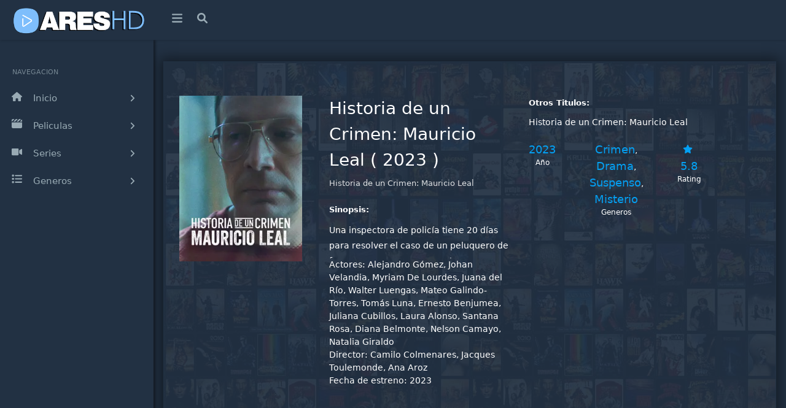

--- FILE ---
content_type: text/html; charset=utf-8
request_url: https://areshd.com/pelicula/historia-de-un-crimen-mauricio-leal
body_size: 6834
content:
<!DOCTYPE html><html lang="es"><head><meta charSet="utf-8"/><meta name="viewport" content="width=device-width"/><script type="application/ld+json">{"@context":"https://schema.org","@type":"Movie","actor":[{"@type":"Person","name":"Alejandro Gómez"},{"@type":"Person","name":"Johan Velandia"},{"@type":"Person","name":"Myriam De Lourdes"},{"@type":"Person","name":"Juana del Río"},{"@type":"Person","name":"Walter Luengas"},{"@type":"Person","name":"Mateo Galindo-Torres"},{"@type":"Person","name":"Tomás Luna"},{"@type":"Person","name":"Ernesto Benjumea"},{"@type":"Person","name":"Juliana Cubillos"},{"@type":"Person","name":"Laura Alonso"},{"@type":"Person","name":"Santana Rosa"},{"@type":"Person","name":"Diana Belmonte"},{"@type":"Person","name":"Nelson Camayo"},{"@type":"Person","name":"Natalia Giraldo"}],"description":"Una inspectora de policía tiene 20 días para resolver el caso de un peluquero de famosos que aparece muerto a puñaladas al lado de su madre.","director":[{"@type":"Person","name":"Camilo Colmenares"},{"@type":"Person","name":"Jacques Toulemonde"},{"@type":"Person","name":"Ana Aroz"}],"name":"Historia de un Crimen: Mauricio Leal","aggregateRating":{"@type":"AggregateRating","bestRating":"10","worstRating":"1","ratingCount":34,"ratingValue":5.8}}</script><title>Ver Historia de un Crimen: Mauricio Leal 2023 Online HD - ARESHD</title><meta name="robots" content="index,follow"/><meta name="description" content="Una inspectora de policía tiene 20 días para resolver el caso de un peluquero de famosos que aparece muerto a puñaladas al lado de su madre."/><meta property="og:title" content="Ver Historia de un Crimen: Mauricio Leal 2023 Online HD - ARESHD"/><meta property="og:description" content="Una inspectora de policía tiene 20 días para resolver el caso de un peluquero de famosos que aparece muerto a puñaladas al lado de su madre."/><meta property="og:url" content="https://areshd.com/pelicula/historia-de-un-crimen-mauricio-leal"/><meta property="og:image" content="https://image.tmdb.org/t/p/original/cmtLBoXoBemSQ1kSrut4AA8xwkh.jpg"/><meta property="og:image:alt" content="Historia de un Crimen: Mauricio Leal"/><meta property="og:image" content="https://image.tmdb.org/t/p/original/uKjofEhLTRhcF2dTrutnkGol4w.jpg"/><meta property="og:image:alt" content="Historia de un Crimen: Mauricio Leal"/><link rel="canonical" href="https://areshd.com/pelicula/historia-de-un-crimen-mauricio-leal"/><script type="application/ld+json">{"@context":"https://schema.org","@type":"BreadcrumbList","itemListElement":[{"@type":"ListItem","position":1,"item":{"@id":"/peliculas","name":"Películas"}},{"@type":"ListItem","position":2,"item":{"@id":"https://areshd.com/pelicula/historia-de-un-crimen-mauricio-leal","name":"Historia de un Crimen: Mauricio Leal"}}]}</script><link rel="apple-touch-icon" sizes="180x180" href="/apple-touch-icon.png"/><link rel="icon" type="image/png" sizes="32x32" href="/favicon-32x32.png"/><link rel="icon" type="image/png" sizes="16x16" href="/favicon-16x16.png"/><link rel="manifest" href="/site.webmanifest"/><link rel="preload" as="image" imageSrcSet="/_next/image?url=https%3A%2F%2Fimage.tmdb.org%2Ft%2Fp%2Foriginal%2FcmtLBoXoBemSQ1kSrut4AA8xwkh.jpg&amp;w=256&amp;q=75 1x, /_next/image?url=https%3A%2F%2Fimage.tmdb.org%2Ft%2Fp%2Foriginal%2FcmtLBoXoBemSQ1kSrut4AA8xwkh.jpg&amp;w=640&amp;q=75 2x"/><meta name="next-head-count" content="20"/><link rel="preload" href="/_next/static/css/6142152302156b06.css" as="style"/><link rel="stylesheet" href="/_next/static/css/6142152302156b06.css" data-n-g=""/><link rel="preload" href="/_next/static/css/5c0d961d564e2151.css" as="style"/><link rel="stylesheet" href="/_next/static/css/5c0d961d564e2151.css" data-n-p=""/><noscript data-n-css=""></noscript><script defer="" nomodule="" src="/_next/static/chunks/polyfills-c67a75d1b6f99dc8.js" type="e89edf4185f5942d12065f3d-text/javascript"></script><script src="/_next/static/chunks/webpack-9b312e20a4e32339.js" defer="" type="e89edf4185f5942d12065f3d-text/javascript"></script><script src="/_next/static/chunks/framework-4556c45dd113b893.js" defer="" type="e89edf4185f5942d12065f3d-text/javascript"></script><script src="/_next/static/chunks/main-2af5253ede1e34bf.js" defer="" type="e89edf4185f5942d12065f3d-text/javascript"></script><script src="/_next/static/chunks/pages/_app-5c52b305c2a36ee7.js" defer="" type="e89edf4185f5942d12065f3d-text/javascript"></script><script src="/_next/static/chunks/247-d48e7cb07a31569e.js" defer="" type="e89edf4185f5942d12065f3d-text/javascript"></script><script src="/_next/static/chunks/962-27810b49dae0630a.js" defer="" type="e89edf4185f5942d12065f3d-text/javascript"></script><script src="/_next/static/chunks/841-b35d6a7baabbef26.js" defer="" type="e89edf4185f5942d12065f3d-text/javascript"></script><script src="/_next/static/chunks/pages/pelicula/%5Bmovie%5D-70898bddc018fdd5.js" defer="" type="e89edf4185f5942d12065f3d-text/javascript"></script><script src="/_next/static/E32Nx99YBnBsijQptNxhQ/_buildManifest.js" defer="" type="e89edf4185f5942d12065f3d-text/javascript"></script><script src="/_next/static/E32Nx99YBnBsijQptNxhQ/_ssgManifest.js" defer="" type="e89edf4185f5942d12065f3d-text/javascript"></script></head><body><noscript><iframe src="https://www.googletagmanager.com/ns.html?id=G-JV5W9H12FT" height="0" width="0" style="display:none;visibility:hidden"></iframe></noscript><div id="__next"><div class="app header-info side-nav-dark"><div class="layout"><header class="header navbar"><div class="header-container"><div class="nav-logo"><a href="/"><div class="logo logo-white"></div></a></div><ul class="nav-left"><li><a class="sidenav-fold-toggler pt-3 svg-head"><svg xmlns="http://www.w3.org/2000/svg" viewBox="0 0 448 512"><path d="M0 96C0 78.33 14.33 64 32 64H416C433.7 64 448 78.33 448 96C448 113.7 433.7 128 416 128H32C14.33 128 0 113.7 0 96zM0 256C0 238.3 14.33 224 32 224H416C433.7 224 448 238.3 448 256C448 273.7 433.7 288 416 288H32C14.33 288 0 273.7 0 256zM416 448H32C14.33 448 0 433.7 0 416C0 398.3 14.33 384 32 384H416C433.7 384 448 398.3 448 416C448 433.7 433.7 448 416 448z"></path></svg></a><a class="sidenav-expand-toggler svg-head pt-3"><svg xmlns="http://www.w3.org/2000/svg" viewBox="0 0 448 512"><path d="M0 96C0 78.33 14.33 64 32 64H416C433.7 64 448 78.33 448 96C448 113.7 433.7 128 416 128H32C14.33 128 0 113.7 0 96zM0 256C0 238.3 14.33 224 32 224H416C433.7 224 448 238.3 448 256C448 273.7 433.7 288 416 288H32C14.33 288 0 273.7 0 256zM416 448H32C14.33 448 0 433.7 0 416C0 398.3 14.33 384 32 384H416C433.7 384 448 398.3 448 416C448 433.7 433.7 448 416 448z"></path></svg></a></li><li class="search-box"><a class="search-box"><i class="search-icon ion-md-search svg-head"><svg xmlns="http://www.w3.org/2000/svg" viewBox="0 0 512 512"><path d="M500.3 443.7l-119.7-119.7c27.22-40.41 40.65-90.9 33.46-144.7C401.8 87.79 326.8 13.32 235.2 1.723C99.01-15.51-15.51 99.01 1.724 235.2c11.6 91.64 86.08 166.7 177.6 178.9c53.8 7.189 104.3-6.236 144.7-33.46l119.7 119.7c15.62 15.62 40.95 15.62 56.57 0C515.9 484.7 515.9 459.3 500.3 443.7zM79.1 208c0-70.58 57.42-128 128-128s128 57.42 128 128c0 70.58-57.42 128-128 128S79.1 278.6 79.1 208z"></path></svg></i></a></li><li class="search-input"><form><input autoComplete="off" class="form-control" type="text" name="name" placeholder="Buscar Película, Serie, Anime"/></form></li></ul></div></header><aside class="side-nav expand-lg"><div class="side-nav-inner"><ul class="side-nav-menu scrollable"><li class="side-nav-header"> <span>Navegacion</span> </li><li class="nav-item dropdown"><a id="inicio" href="/"><span class="icon-holder"><svg xmlns="http://www.w3.org/2000/svg" viewBox="0 0 576 512"> <path d="M575.8 255.5C575.8 273.5 560.8 287.6 543.8 287.6H511.8L512.5 447.7C512.5 450.5 512.3 453.1 512 455.8V472C512 494.1 494.1 512 472 512H456C454.9 512 453.8 511.1 452.7 511.9C451.3 511.1 449.9 512 448.5 512H392C369.9 512 352 494.1 352 472V384C352 366.3 337.7 352 320 352H256C238.3 352 224 366.3 224 384V472C224 494.1 206.1 512 184 512H128.1C126.6 512 125.1 511.9 123.6 511.8C122.4 511.9 121.2 512 120 512H104C81.91 512 64 494.1 64 472V360C64 359.1 64.03 358.1 64.09 357.2V287.6H32.05C14.02 287.6 0 273.5 0 255.5C0 246.5 3.004 238.5 10.01 231.5L266.4 8.016C273.4 1.002 281.4 0 288.4 0C295.4 0 303.4 2.004 309.5 7.014L564.8 231.5C572.8 238.5 576.9 246.5 575.8 255.5L575.8 255.5z"></path></svg></span><span class="title">Inicio</span><span class="arrow"><span class="svg-headm"><svg xmlns="http://www.w3.org/2000/svg" viewBox="0 0 256 512"><path d="M64 448c-8.188 0-16.38-3.125-22.62-9.375c-12.5-12.5-12.5-32.75 0-45.25L178.8 256L41.38 118.6c-12.5-12.5-12.5-32.75 0-45.25s32.75-12.5 45.25 0l160 160c12.5 12.5 12.5 32.75 0 45.25l-160 160C80.38 444.9 72.19 448 64 448z"></path></svg></span></span></a></li><li class="nav-item dropdown"><a class="dropdown-toggle"><span class="icon-holder"><svg xmlns="http://www.w3.org/2000/svg" viewBox="0 0 512 512"><path d="M326.1 160l127.4-127.4C451.7 32.39 449.9 32 448 32h-86.06l-128 128H326.1zM166.1 160l128-128H201.9l-128 128H166.1zM497.7 56.19L393.9 160H512V96C512 80.87 506.5 67.15 497.7 56.19zM134.1 32H64C28.65 32 0 60.65 0 96v64h6.062L134.1 32zM0 416c0 35.35 28.65 64 64 64h384c35.35 0 64-28.65 64-64V192H0V416z"></path></svg></span><span class="title">Peliculas</span><span class="arrow"><span class="svg-headm"><svg xmlns="http://www.w3.org/2000/svg" viewBox="0 0 256 512"><path d="M64 448c-8.188 0-16.38-3.125-22.62-9.375c-12.5-12.5-12.5-32.75 0-45.25L178.8 256L41.38 118.6c-12.5-12.5-12.5-32.75 0-45.25s32.75-12.5 45.25 0l160 160c12.5 12.5 12.5 32.75 0 45.25l-160 160C80.38 444.9 72.19 448 64 448z"></path></svg></span></span></a><ul class="dropdown-menu"><li><a href="/peliculas">Todas las peliculas</a></li></ul></li><li class="nav-item dropdown "><a class="dropdown-toggle"><span class="icon-holder"><svg xmlns="http://www.w3.org/2000/svg" viewBox="0 0 576 512"><path d="M384 112v288c0 26.51-21.49 48-48 48h-288c-26.51 0-48-21.49-48-48v-288c0-26.51 21.49-48 48-48h288C362.5 64 384 85.49 384 112zM576 127.5v256.9c0 25.5-29.17 40.39-50.39 25.79L416 334.7V177.3l109.6-75.56C546.9 87.13 576 102.1 576 127.5z"></path></svg></span><span class="title">Series</span><span class="arrow"><span class="svg-headm"><svg xmlns="http://www.w3.org/2000/svg" viewBox="0 0 256 512"><path d="M64 448c-8.188 0-16.38-3.125-22.62-9.375c-12.5-12.5-12.5-32.75 0-45.25L178.8 256L41.38 118.6c-12.5-12.5-12.5-32.75 0-45.25s32.75-12.5 45.25 0l160 160c12.5 12.5 12.5 32.75 0 45.25l-160 160C80.38 444.9 72.19 448 64 448z"></path></svg></span></span></a><ul class="dropdown-menu"><li><a href="/series">Todas las series</a></li></ul></li><li class="nav-item dropdown "><a class="dropdown-toggle"><span class="icon-holder"><svg xmlns="http://www.w3.org/2000/svg" viewBox="0 0 512 512"><path d="M88 48C101.3 48 112 58.75 112 72V120C112 133.3 101.3 144 88 144H40C26.75 144 16 133.3 16 120V72C16 58.75 26.75 48 40 48H88zM480 64C497.7 64 512 78.33 512 96C512 113.7 497.7 128 480 128H192C174.3 128 160 113.7 160 96C160 78.33 174.3 64 192 64H480zM480 224C497.7 224 512 238.3 512 256C512 273.7 497.7 288 480 288H192C174.3 288 160 273.7 160 256C160 238.3 174.3 224 192 224H480zM480 384C497.7 384 512 398.3 512 416C512 433.7 497.7 448 480 448H192C174.3 448 160 433.7 160 416C160 398.3 174.3 384 192 384H480zM16 232C16 218.7 26.75 208 40 208H88C101.3 208 112 218.7 112 232V280C112 293.3 101.3 304 88 304H40C26.75 304 16 293.3 16 280V232zM88 368C101.3 368 112 378.7 112 392V440C112 453.3 101.3 464 88 464H40C26.75 464 16 453.3 16 440V392C16 378.7 26.75 368 40 368H88z"></path></svg></span><span class="title">Generos</span><span class="arrow"><span class="svg-headm"><svg xmlns="http://www.w3.org/2000/svg" viewBox="0 0 256 512"><path d="M64 448c-8.188 0-16.38-3.125-22.62-9.375c-12.5-12.5-12.5-32.75 0-45.25L178.8 256L41.38 118.6c-12.5-12.5-12.5-32.75 0-45.25s32.75-12.5 45.25 0l160 160c12.5 12.5 12.5 32.75 0 45.25l-160 160C80.38 444.9 72.19 448 64 448z"></path></svg></span></span></a><ul class="dropdown-menu"><li><a href="/genero/accion">Acción</a></li><li><a href="/genero/aventura">Aventura</a></li><li><a href="/genero/animacion">Animación</a></li><li><a href="/genero/ciencia-ficcion">Ciencia ficción</a></li><li><a href="/genero/crimen">Crimen</a></li><li><a href="/genero/drama">Drama</a></li><li><a href="/genero/familia">Familia</a></li><li><a href="/genero/fantasia">Fantasía</a></li><li><a href="/genero/misterio">Misterio</a></li><li><a href="/genero/romance">Romance</a></li><li><a href="/genero/suspense">Suspense</a></li><li><a href="/genero/terror">Terror</a></li></ul></li></ul></div></aside><div class="page-container"><section class="main-content"><div class="container-fluid"><div class="container-fluid"><div class="card"><div class="position-absolute left-0 right-0 top-0 bottom-0"></div><div class="card-body"><div class="row m-v-30"><div class="col-sm-3 asr"><span style="box-sizing:border-box;display:inline-block;overflow:hidden;width:initial;height:initial;background:none;opacity:1;border:0;margin:0;padding:0;position:relative;max-width:100%"><span style="box-sizing:border-box;display:block;width:initial;height:initial;background:none;opacity:1;border:0;margin:0;padding:0;max-width:100%"><img style="display:block;max-width:100%;width:initial;height:initial;background:none;opacity:1;border:0;margin:0;padding:0" alt="" aria-hidden="true" src="data:image/svg+xml,%3csvg%20xmlns=%27http://www.w3.org/2000/svg%27%20version=%271.1%27%20width=%27200%27%20height=%27300%27/%3e"/></span><img alt="Historia de un Crimen: Mauricio Leal" srcSet="/_next/image?url=https%3A%2F%2Fimage.tmdb.org%2Ft%2Fp%2Foriginal%2FcmtLBoXoBemSQ1kSrut4AA8xwkh.jpg&amp;w=256&amp;q=75 1x, /_next/image?url=https%3A%2F%2Fimage.tmdb.org%2Ft%2Fp%2Foriginal%2FcmtLBoXoBemSQ1kSrut4AA8xwkh.jpg&amp;w=640&amp;q=75 2x" src="/_next/image?url=https%3A%2F%2Fimage.tmdb.org%2Ft%2Fp%2Foriginal%2FcmtLBoXoBemSQ1kSrut4AA8xwkh.jpg&amp;w=640&amp;q=75" decoding="async" data-nimg="intrinsic" class="img-fluid d-block mx-auto m-b-30 lazyloaded" style="position:absolute;top:0;left:0;bottom:0;right:0;box-sizing:border-box;padding:0;border:none;margin:auto;display:block;width:0;height:0;min-width:100%;max-width:100%;min-height:100%;max-height:100%"/></span></div><div class="col-sm-4 text-center text-sm-left"><h1 class="m-b-5">Historia de un Crimen: Mauricio Leal<!-- --> <!-- --> ( <!-- -->2023<!-- --> ) </h1><p class="text-opacity m-b-20 font-size-13">Historia de un Crimen: Mauricio Leal</p><p class="text-dark font-size-13"><b>Sinopsis:</b></p><div class="text-large"><p>Una inspectora de policía tiene 20 días para resolver el caso de un peluquero de famosos que aparece muerto a puñaladas al lado de su madre.</p></div><div class="sectionDetail mb15"><span>Actores:</span> <!-- -->Alejandro Gómez, Johan Velandia, Myriam De Lourdes, Juana del Río, Walter Luengas, Mateo Galindo-Torres, Tomás Luna, Ernesto Benjumea, Juliana Cubillos, Laura Alonso, Santana Rosa, Diana Belmonte, Nelson Camayo, Natalia Giraldo</div><div class="sectionDetail mb15"><span>Director:</span> <!-- -->Camilo Colmenares, Jacques Toulemonde, Ana Aroz</div><div class="sectionDetail mb15"><span>Fecha de estreno:</span> <!-- -->2023</div></div><div class="col-sm-4 text-center text-sm-left"><p class="text-dark font-size-13"><b>Otros Titulos:</b></p><div class="text-large"><span>Historia de un Crimen: Mauricio Leal</span></div><div class="d-flex flex-row justify-content-center justify-content-sm-start"><div class="p-v-20 p-r-15 text-center"><span class="font-size-18 text-info text-semibold">2023</span> <small class="d-block">Año</small></div><div class="p-v-20 p-h-15 text-center"><a class="font-size-18 text-info text-semibold" href="/genero/crimen"><span>Crimen</span></a>, <a class="font-size-18 text-info text-semibold" href="/genero/drama"><span>Drama</span></a>, <a class="font-size-18 text-info text-semibold" href="/genero/suspenso"><span>Suspenso</span></a>, <a class="font-size-18 text-info text-semibold" href="/genero/misterio"><span>Misterio</span></a> <small class="d-block">Generos</small></div><div class="p-v-20 p-h-15 text-center"><span class="font-size-18 text-info text-semibold ion-md-star"><span class="svg-head rsd"><svg xmlns="http://www.w3.org/2000/svg" viewBox="0 0 576 512"><path d="M381.2 150.3L524.9 171.5C536.8 173.2 546.8 181.6 550.6 193.1C554.4 204.7 551.3 217.3 542.7 225.9L438.5 328.1L463.1 474.7C465.1 486.7 460.2 498.9 450.2 506C440.3 513.1 427.2 514 416.5 508.3L288.1 439.8L159.8 508.3C149 514 135.9 513.1 126 506C116.1 498.9 111.1 486.7 113.2 474.7L137.8 328.1L33.58 225.9C24.97 217.3 21.91 204.7 25.69 193.1C29.46 181.6 39.43 173.2 51.42 171.5L195 150.3L259.4 17.97C264.7 6.954 275.9-.0391 288.1-.0391C300.4-.0391 311.6 6.954 316.9 17.97L381.2 150.3z"></path></svg></span>5.8</span><small class="d-block">Rating</small></div></div></div></div></div></div><div class="row"><div class="col-sm-12"><div style="padding-bottom:10px;min-height:100px" class="cont banner_bannerAds__Yx6kz"><ins class="604c7625" data-key="13f66f3b-27de-46da-8e3a-432dd5146afe" data-cp-host="5cc39f9589994bfe93fb6b9e15e5a14c|wn5v.cuevana.biz" data-cp-domain="wn5v.cuevana.biz"></ins></div><div class="card"><div class="player"><div class="VideoPlayer Bglg"><ul class="TbVideoNv nav nav-tabs" role="tablist"><li class="pres"><a class="playr">Latino</a></li><li class="pres"><a class="playr">Subtitulado</a></li></ul></div><div class="VideoPlayer Bglg"><ul class="TbVideoNv nav nav-tabs hide" role="tablist"><li class="pres" data-tr="https://player.areshd.com/player.php?h=rxPRsRSX4IlkyS1F21W5j7oE1S3TEnh_OgblBUSgNEIFPNRVyf6zjLUStyWX.oLn"><a class="playr">streamwish</a></li><li class="pres" data-tr="https://player.areshd.com/player.php?h=L_S5.I9TT8gF_oMzWJhf_XbHv1M9M8ru9Hfg9tJSSK_KcH_eCThrIHLZ62_7LfXf"><a class="playr">filemoon</a></li><li class="pres" data-tr="https://player.areshd.com/player.php?h=3HIdfUNk1x9FKqhEuaYLNgHVvjS_oborVih.btbuyYji0rQuYAc_8fmwg4btBZIy"><a class="playr">vidhide</a></li><li class="pres" data-tr="https://player.areshd.com/player.php?h=fXuMjvaiA4iZ_F_4aa6TH4K1BJ3cycCG7DSb6DCnN9s-"><a class="playr">voesx</a></li><li class="pres" data-tr="https://player.areshd.com/player.php?h=b4V4QCQH04mLSy2ukvmtf3wc_dnVHgX0ZKmsDv_TYX9ZvSLiIQhEGdH04ET57LXN"><a class="playr">doodstream</a></li><li class="pres" data-tr="https://player.areshd.com/player.php?h=dBbVI9ap4D2fPT2mxCbPOevPjgixjvtcVYwS0qkbKVSv2_nyPB.0JbZrzmSpPO8W"><a class="playr">streamtape</a></li><li class="pres" data-tr="https://player.areshd.com/player.php?h=eH0zYI4_M43LKCz95JRQwokYdU7t9knSxHFd0k1GigE-"><a class="playr">netu</a></li></ul><ul class="TbVideoNv nav nav-tabs hide" role="tablist"><li class="pres" data-tr="https://player.areshd.com/player.php?h=rxPRsRSX4IlkyS1F21W5jwgAS4gZ6.QzvwTgGJWH9._4b_0Q9HAMJp.yZAjtmROF"><a class="playr">streamwish</a></li><li class="pres" data-tr="https://player.areshd.com/player.php?h=dBbVI9ap4D2fPT2mxCbPOe8VbGlooUB93nHqzdFNptclSFi0VkRySvchUNTxTcb6"><a class="playr">streamtape</a></li><li class="pres" data-tr="https://player.areshd.com/player.php?h=eH0zYI4_M43LKCz95JRQwsYbpRj2hwhmMGIpHMvhNMM-"><a class="playr">netu</a></li></ul></div><div class="video video-container"><div class="playrn video-html"><iframe width="2032" height="879" src="https://player.areshd.com/player.php?h=rxPRsRSX4IlkyS1F21W5j7oE1S3TEnh_OgblBUSgNEIFPNRVyf6zjLUStyWX.oLn" frameBorder="0" allow="accelerometer; autoplay; clipboard-write; encrypted-media; gyroscope; picture-in-picture" allowfullscreen=""></iframe></div></div></div></div></div></div></div></div></section><footer class="content-footer"><div class="footer"><div class="copyright"><span>Copyright © 2021 <b class="text-dark">ARESHD</b>. All rights reserved.</span><span class="go-right"></span></div></div></footer></div></div></div><ins class="604c7625" data-key="d7da2793-cc3a-4d10-a59e-1cb9b54c23c7" data-cp-host="5cc39f9589994bfe93fb6b9e15e5a14c|wn5v.cuevana.biz" data-cp-domain="wn5v.cuevana.biz"></ins><ins class="604c7625" data-key="3e459bd0-12be-4023-813a-b58a5e7f86b8" data-cp-host="5cc39f9589994bfe93fb6b9e15e5a14c|wn5v.cuevana.biz" data-cp-domain="wn5v.cuevana.biz"></ins></div><script id="__NEXT_DATA__" type="application/json">{"props":{"pageProps":{"thisMovie":{"TMDbId":"1202841","titles":{"name":"Historia de un Crimen: Mauricio Leal","original":{"name":"Historia de un Crimen: Mauricio Leal"}},"images":{"poster":"https://image.tmdb.org/t/p/original/cmtLBoXoBemSQ1kSrut4AA8xwkh.jpg","backdrop":"https://image.tmdb.org/t/p/original/uKjofEhLTRhcF2dTrutnkGol4w.jpg"},"overview":"Una inspectora de policía tiene 20 días para resolver el caso de un peluquero de famosos que aparece muerto a puñaladas al lado de su madre.","runtime":71,"genres":[{"id":"80","slug":"crimen","name":"Crimen"},{"id":"18","slug":"drama","name":"Drama"},{"id":"53","slug":"suspenso","name":"Suspenso"},{"id":"9648","slug":"misterio","name":"Misterio"}],"cast":{"acting":[{"id":"4391479","name":"Alejandro Gómez"},{"id":"4366452","name":"Johan Velandia"},{"id":"2374896","name":"Myriam De Lourdes"},{"id":"2252773","name":"Juana del Río"},{"id":"1255093","name":"Walter Luengas"},{"id":"2878008","name":"Mateo Galindo-Torres"},{"id":"4391480","name":"Tomás Luna"},{"id":"1255922","name":"Ernesto Benjumea"},{"id":"4391481","name":"Juliana Cubillos"},{"id":"2838304","name":"Laura Alonso"},{"id":"4391482","name":"Santana Rosa"},{"id":"2149276","name":"Diana Belmonte"},{"id":"929933","name":"Nelson Camayo"},{"id":"3471901","name":"Natalia Giraldo"}],"directing":[{"name":"Camilo Colmenares"},{"name":"Jacques Toulemonde"},{"name":"Ana Aroz"}]},"rate":{"average":5.8,"votes":34},"url":{"slug":"movies/1202841/historia-de-un-crimen-mauricio-leal"},"cmc":[{"_id":"655f9e02a52f5b0009ec284d","userId":"61749e523ae0d4002571d64b"},{"_id":"655e9fa7a52f5b0009e43f5f","userId":"61958621ecef06002bb5489d"}],"releaseDate":"2023-11-22T00:00:00.000Z","slug":{"name":"historia-de-un-crimen-mauricio-leal"},"videos":{"latino":[{"cyberlocker":"streamwish","result":"https://player.areshd.com/player.php?h=rxPRsRSX4IlkyS1F21W5j7oE1S3TEnh_OgblBUSgNEIFPNRVyf6zjLUStyWX.oLn","quality":"FULL_HD"},{"cyberlocker":"filemoon","result":"https://player.areshd.com/player.php?h=L_S5.I9TT8gF_oMzWJhf_XbHv1M9M8ru9Hfg9tJSSK_KcH_eCThrIHLZ62_7LfXf","quality":"FULL_HD"},{"cyberlocker":"vidhide","result":"https://player.areshd.com/player.php?h=3HIdfUNk1x9FKqhEuaYLNgHVvjS_oborVih.btbuyYji0rQuYAc_8fmwg4btBZIy","quality":"FULL_HD"},{"cyberlocker":"voesx","result":"https://player.areshd.com/player.php?h=fXuMjvaiA4iZ_F_4aa6TH4K1BJ3cycCG7DSb6DCnN9s-","quality":"FULL_HD"},{"cyberlocker":"doodstream","result":"https://player.areshd.com/player.php?h=b4V4QCQH04mLSy2ukvmtf3wc_dnVHgX0ZKmsDv_TYX9ZvSLiIQhEGdH04ET57LXN","quality":"FULL_HD"},{"cyberlocker":"streamtape","result":"https://player.areshd.com/player.php?h=dBbVI9ap4D2fPT2mxCbPOevPjgixjvtcVYwS0qkbKVSv2_nyPB.0JbZrzmSpPO8W","quality":"FULL_HD"},{"cyberlocker":"netu","result":"https://player.areshd.com/player.php?h=eH0zYI4_M43LKCz95JRQwokYdU7t9knSxHFd0k1GigE-","quality":"FULL_HD"}],"spanish":[],"english":[{"cyberlocker":"streamwish","result":"https://player.areshd.com/player.php?h=rxPRsRSX4IlkyS1F21W5jwgAS4gZ6.QzvwTgGJWH9._4b_0Q9HAMJp.yZAjtmROF","quality":"FULL_HD"},{"cyberlocker":"streamtape","result":"https://player.areshd.com/player.php?h=dBbVI9ap4D2fPT2mxCbPOe8VbGlooUB93nHqzdFNptclSFi0VkRySvchUNTxTcb6","quality":"FULL_HD"},{"cyberlocker":"netu","result":"https://player.areshd.com/player.php?h=eH0zYI4_M43LKCz95JRQwsYbpRj2hwhmMGIpHMvhNMM-","quality":"FULL_HD"}]}}},"__N_SSG":true},"page":"/pelicula/[movie]","query":{"movie":"historia-de-un-crimen-mauricio-leal"},"buildId":"E32Nx99YBnBsijQptNxhQ","isFallback":false,"gsp":true,"locale":"es","locales":["es"],"defaultLocale":"es","scriptLoader":[]}</script><script src="/cdn-cgi/scripts/7d0fa10a/cloudflare-static/rocket-loader.min.js" data-cf-settings="e89edf4185f5942d12065f3d-|49" defer></script><script defer src="https://static.cloudflareinsights.com/beacon.min.js/vcd15cbe7772f49c399c6a5babf22c1241717689176015" integrity="sha512-ZpsOmlRQV6y907TI0dKBHq9Md29nnaEIPlkf84rnaERnq6zvWvPUqr2ft8M1aS28oN72PdrCzSjY4U6VaAw1EQ==" data-cf-beacon='{"version":"2024.11.0","token":"2d9472c2d13d40cda78c8e8d9702424f","r":1,"server_timing":{"name":{"cfCacheStatus":true,"cfEdge":true,"cfExtPri":true,"cfL4":true,"cfOrigin":true,"cfSpeedBrain":true},"location_startswith":null}}' crossorigin="anonymous"></script>
</body></html>

--- FILE ---
content_type: application/javascript; charset=UTF-8
request_url: https://areshd.com/_next/static/chunks/841-b35d6a7baabbef26.js
body_size: 3977
content:
"use strict";(self.webpackChunk_N_E=self.webpackChunk_N_E||[]).push([[841],{7599:function(e,n,s){s.d(n,{Z:function(){return p}});var a=s(5893),r=s(7294),c=s(9008),i=s.n(c),t=s(1664),l=s.n(t),o=function(){var e=(0,r.useState)("dropdown-toggle"),n=e[0],s=e[1],c=(0,r.useState)("dropdown-menu"),i=c[0],t=c[1],o=(0,r.useState)("dropdown-toggle"),d=o[0],h=o[1],u=(0,r.useState)("dropdown-menu"),p=u[0],x=u[1],v=(0,r.useState)("dropdown-toggle"),m=v[0],j=v[1],g=(0,r.useState)("dropdown-menu"),f=g[0],w=g[1],C=(0,r.useState)("dropdown-toggle"),N=(C[0],C[1],(0,r.useState)("dropdown-menu"));N[0],N[1];return(0,a.jsx)("aside",{className:"side-nav expand-lg",children:(0,a.jsx)("div",{className:"side-nav-inner",children:(0,a.jsxs)("ul",{className:"side-nav-menu scrollable",children:[(0,a.jsxs)("li",{className:"side-nav-header",children:[" ",(0,a.jsx)("span",{children:"Navegacion"})," "]}),(0,a.jsx)("li",{className:"nav-item dropdown",children:(0,a.jsx)(l(),{href:"/",children:(0,a.jsxs)("a",{id:"inicio",children:[(0,a.jsx)("span",{className:"icon-holder",children:(0,a.jsxs)("svg",{xmlns:"http://www.w3.org/2000/svg",viewBox:"0 0 576 512",children:[" ",(0,a.jsx)("path",{d:"M575.8 255.5C575.8 273.5 560.8 287.6 543.8 287.6H511.8L512.5 447.7C512.5 450.5 512.3 453.1 512 455.8V472C512 494.1 494.1 512 472 512H456C454.9 512 453.8 511.1 452.7 511.9C451.3 511.1 449.9 512 448.5 512H392C369.9 512 352 494.1 352 472V384C352 366.3 337.7 352 320 352H256C238.3 352 224 366.3 224 384V472C224 494.1 206.1 512 184 512H128.1C126.6 512 125.1 511.9 123.6 511.8C122.4 511.9 121.2 512 120 512H104C81.91 512 64 494.1 64 472V360C64 359.1 64.03 358.1 64.09 357.2V287.6H32.05C14.02 287.6 0 273.5 0 255.5C0 246.5 3.004 238.5 10.01 231.5L266.4 8.016C273.4 1.002 281.4 0 288.4 0C295.4 0 303.4 2.004 309.5 7.014L564.8 231.5C572.8 238.5 576.9 246.5 575.8 255.5L575.8 255.5z"})]})}),(0,a.jsx)("span",{className:"title",children:"Inicio"}),(0,a.jsx)("span",{className:"arrow",children:(0,a.jsx)("span",{className:"svg-headm",children:(0,a.jsx)("svg",{xmlns:"http://www.w3.org/2000/svg",viewBox:"0 0 256 512",children:(0,a.jsx)("path",{d:"M64 448c-8.188 0-16.38-3.125-22.62-9.375c-12.5-12.5-12.5-32.75 0-45.25L178.8 256L41.38 118.6c-12.5-12.5-12.5-32.75 0-45.25s32.75-12.5 45.25 0l160 160c12.5 12.5 12.5 32.75 0 45.25l-160 160C80.38 444.9 72.19 448 64 448z"})})})})]})})}),(0,a.jsxs)("li",{className:"nav-item dropdown",children:[(0,a.jsxs)("a",{onClick:function(e){e.preventDefault(),s("dropdown-toggle"==n?"dropdown-toggle open":"dropdown-toggle"),t("dropdown-menu"==i?"dropdown-menu open":"dropdown-menu")},className:n,children:[(0,a.jsx)("span",{className:"icon-holder",children:(0,a.jsx)("svg",{xmlns:"http://www.w3.org/2000/svg",viewBox:"0 0 512 512",children:(0,a.jsx)("path",{d:"M326.1 160l127.4-127.4C451.7 32.39 449.9 32 448 32h-86.06l-128 128H326.1zM166.1 160l128-128H201.9l-128 128H166.1zM497.7 56.19L393.9 160H512V96C512 80.87 506.5 67.15 497.7 56.19zM134.1 32H64C28.65 32 0 60.65 0 96v64h6.062L134.1 32zM0 416c0 35.35 28.65 64 64 64h384c35.35 0 64-28.65 64-64V192H0V416z"})})}),(0,a.jsx)("span",{className:"title",children:"Peliculas"}),(0,a.jsx)("span",{className:"arrow",children:(0,a.jsx)("span",{className:"svg-headm",children:(0,a.jsx)("svg",{xmlns:"http://www.w3.org/2000/svg",viewBox:"0 0 256 512",children:(0,a.jsx)("path",{d:"M64 448c-8.188 0-16.38-3.125-22.62-9.375c-12.5-12.5-12.5-32.75 0-45.25L178.8 256L41.38 118.6c-12.5-12.5-12.5-32.75 0-45.25s32.75-12.5 45.25 0l160 160c12.5 12.5 12.5 32.75 0 45.25l-160 160C80.38 444.9 72.19 448 64 448z"})})})})]}),(0,a.jsx)("ul",{className:i,children:(0,a.jsx)("li",{children:(0,a.jsx)(l(),{href:"/peliculas/",children:(0,a.jsx)("a",{children:"Todas las peliculas"})})})})]}),(0,a.jsxs)("li",{className:"nav-item dropdown ",children:[(0,a.jsxs)("a",{onClick:function(e){e.preventDefault(),h("dropdown-toggle"==d?"dropdown-toggle open":"dropdown-toggle"),x("dropdown-menu"==p?"dropdown-menu open":"dropdown-menu")},className:d,children:[(0,a.jsx)("span",{className:"icon-holder",children:(0,a.jsx)("svg",{xmlns:"http://www.w3.org/2000/svg",viewBox:"0 0 576 512",children:(0,a.jsx)("path",{d:"M384 112v288c0 26.51-21.49 48-48 48h-288c-26.51 0-48-21.49-48-48v-288c0-26.51 21.49-48 48-48h288C362.5 64 384 85.49 384 112zM576 127.5v256.9c0 25.5-29.17 40.39-50.39 25.79L416 334.7V177.3l109.6-75.56C546.9 87.13 576 102.1 576 127.5z"})})}),(0,a.jsx)("span",{className:"title",children:"Series"}),(0,a.jsx)("span",{className:"arrow",children:(0,a.jsx)("span",{className:"svg-headm",children:(0,a.jsx)("svg",{xmlns:"http://www.w3.org/2000/svg",viewBox:"0 0 256 512",children:(0,a.jsx)("path",{d:"M64 448c-8.188 0-16.38-3.125-22.62-9.375c-12.5-12.5-12.5-32.75 0-45.25L178.8 256L41.38 118.6c-12.5-12.5-12.5-32.75 0-45.25s32.75-12.5 45.25 0l160 160c12.5 12.5 12.5 32.75 0 45.25l-160 160C80.38 444.9 72.19 448 64 448z"})})})})]}),(0,a.jsx)("ul",{className:p,children:(0,a.jsx)("li",{children:(0,a.jsx)(l(),{href:"/series/",children:(0,a.jsx)("a",{children:"Todas las series"})})})})]}),(0,a.jsxs)("li",{className:"nav-item dropdown ",children:[(0,a.jsxs)("a",{onClick:function(e){e.preventDefault(),j("dropdown-toggle"==m?"dropdown-toggle open":"dropdown-toggle"),w("dropdown-menu"==f?"dropdown-menu open":"dropdown-menu")},className:m,children:[(0,a.jsx)("span",{className:"icon-holder",children:(0,a.jsx)("svg",{xmlns:"http://www.w3.org/2000/svg",viewBox:"0 0 512 512",children:(0,a.jsx)("path",{d:"M88 48C101.3 48 112 58.75 112 72V120C112 133.3 101.3 144 88 144H40C26.75 144 16 133.3 16 120V72C16 58.75 26.75 48 40 48H88zM480 64C497.7 64 512 78.33 512 96C512 113.7 497.7 128 480 128H192C174.3 128 160 113.7 160 96C160 78.33 174.3 64 192 64H480zM480 224C497.7 224 512 238.3 512 256C512 273.7 497.7 288 480 288H192C174.3 288 160 273.7 160 256C160 238.3 174.3 224 192 224H480zM480 384C497.7 384 512 398.3 512 416C512 433.7 497.7 448 480 448H192C174.3 448 160 433.7 160 416C160 398.3 174.3 384 192 384H480zM16 232C16 218.7 26.75 208 40 208H88C101.3 208 112 218.7 112 232V280C112 293.3 101.3 304 88 304H40C26.75 304 16 293.3 16 280V232zM88 368C101.3 368 112 378.7 112 392V440C112 453.3 101.3 464 88 464H40C26.75 464 16 453.3 16 440V392C16 378.7 26.75 368 40 368H88z"})})}),(0,a.jsx)("span",{className:"title",children:"Generos"}),(0,a.jsx)("span",{className:"arrow",children:(0,a.jsx)("span",{className:"svg-headm",children:(0,a.jsx)("svg",{xmlns:"http://www.w3.org/2000/svg",viewBox:"0 0 256 512",children:(0,a.jsx)("path",{d:"M64 448c-8.188 0-16.38-3.125-22.62-9.375c-12.5-12.5-12.5-32.75 0-45.25L178.8 256L41.38 118.6c-12.5-12.5-12.5-32.75 0-45.25s32.75-12.5 45.25 0l160 160c12.5 12.5 12.5 32.75 0 45.25l-160 160C80.38 444.9 72.19 448 64 448z"})})})})]}),(0,a.jsxs)("ul",{className:f,children:[(0,a.jsx)("li",{children:(0,a.jsx)(l(),{href:"/genero/accion",children:(0,a.jsx)("a",{children:"Acci\xf3n"})})}),(0,a.jsx)("li",{children:(0,a.jsx)(l(),{href:"/genero/aventura",children:(0,a.jsx)("a",{children:"Aventura"})})}),(0,a.jsx)("li",{children:(0,a.jsx)(l(),{href:"/genero/animacion",children:(0,a.jsx)("a",{children:"Animaci\xf3n"})})}),(0,a.jsx)("li",{children:(0,a.jsx)(l(),{href:"/genero/ciencia-ficcion",children:(0,a.jsx)("a",{children:"Ciencia ficci\xf3n"})})}),(0,a.jsx)("li",{children:(0,a.jsx)(l(),{href:"/genero/crimen",children:(0,a.jsx)("a",{children:"Crimen"})})}),(0,a.jsx)("li",{children:(0,a.jsx)(l(),{href:"/genero/drama",children:(0,a.jsx)("a",{children:"Drama"})})}),(0,a.jsx)("li",{children:(0,a.jsx)(l(),{href:"/genero/familia",children:(0,a.jsx)("a",{children:"Familia"})})}),(0,a.jsx)("li",{children:(0,a.jsx)(l(),{href:"/genero/fantasia",children:(0,a.jsx)("a",{children:"Fantas\xeda"})})}),(0,a.jsx)("li",{children:(0,a.jsx)(l(),{href:"/genero/misterio",children:(0,a.jsx)("a",{children:"Misterio"})})}),(0,a.jsx)("li",{children:(0,a.jsx)(l(),{href:"/genero/romance",children:(0,a.jsx)("a",{children:"Romance"})})}),(0,a.jsx)("li",{children:(0,a.jsx)(l(),{href:"/genero/suspense",children:(0,a.jsx)("a",{children:"Suspense"})})}),(0,a.jsx)("li",{children:(0,a.jsx)(l(),{href:"/genero/terror",children:(0,a.jsx)("a",{children:"Terror"})})})]})]})]})})})},d=s(1163),h=function(){var e=(0,d.useRouter)(),n=(0,r.useState)("search-box"),s=n[0],c=n[1],i=(0,r.useState)("search-input"),t=i[0],l=i[1];return(0,a.jsxs)(a.Fragment,{children:[(0,a.jsx)("li",{className:"search-box",children:(0,a.jsx)("a",{onClick:function(e){c("search-box"==s?"search-box active":"search-box"),l("search-input"==t?"search-input active":"search-input")},className:s,children:(0,a.jsx)("i",{className:"search-icon ion-md-search svg-head",children:(0,a.jsx)("svg",{xmlns:"http://www.w3.org/2000/svg",viewBox:"0 0 512 512",children:(0,a.jsx)("path",{d:"M500.3 443.7l-119.7-119.7c27.22-40.41 40.65-90.9 33.46-144.7C401.8 87.79 326.8 13.32 235.2 1.723C99.01-15.51-15.51 99.01 1.724 235.2c11.6 91.64 86.08 166.7 177.6 178.9c53.8 7.189 104.3-6.236 144.7-33.46l119.7 119.7c15.62 15.62 40.95 15.62 56.57 0C515.9 484.7 515.9 459.3 500.3 443.7zM79.1 208c0-70.58 57.42-128 128-128s128 57.42 128 128c0 70.58-57.42 128-128 128S79.1 278.6 79.1 208z"})})})})}),(0,a.jsx)("li",{onSubmit:function(n){n.preventDefault(),e.push("/search/".concat(n.target.name.value))},className:t,children:(0,a.jsx)("form",{children:(0,a.jsx)("input",{autoComplete:"off",className:"form-control",type:"text",name:"name",placeholder:"Buscar Pel\xedcula, Serie, Anime"})})})]})},u=(s(4298),function(e){var n=e.src;return(0,r.useEffect)((function(){var e=document.createElement("script");return e.src=n,e.async=!0,document.body.appendChild(e),function(){document.body.removeChild(e)}}),[n]),null});var p=function(e){var n=(0,r.useState)("app header-info side-nav-dark"),s=n[0],c=n[1],t=(0,r.useState)("logo logo-white"),d=t[0],p=t[1],x=function(e){e.preventDefault(),c("app header-info side-nav-dark"==s?"app header-info side-nav-dark side-nav-folded":"app header-info side-nav-dark"),p("app header-info side-nav-dark"==s?"logo logo-dark":"logo logo-white")};return(0,a.jsxs)(a.Fragment,{children:[(0,a.jsxs)(i(),{children:[(0,a.jsx)("link",{rel:"apple-touch-icon",sizes:"180x180",href:"/apple-touch-icon.png"}),(0,a.jsx)("link",{rel:"icon",type:"image/png",sizes:"32x32",href:"/favicon-32x32.png"}),(0,a.jsx)("link",{rel:"icon",type:"image/png",sizes:"16x16",href:"/favicon-16x16.png"}),(0,a.jsx)("link",{rel:"manifest",href:"/site.webmanifest"})]}),(0,a.jsx)("div",{className:s,children:(0,a.jsxs)("div",{className:"layout",children:[(0,a.jsx)("header",{className:"header navbar",children:(0,a.jsxs)("div",{className:"header-container",children:[(0,a.jsx)("div",{className:"nav-logo",children:(0,a.jsx)(l(),{href:"/",children:(0,a.jsx)("a",{children:(0,a.jsx)("div",{className:d})})})}),(0,a.jsxs)("ul",{className:"nav-left",children:[(0,a.jsxs)("li",{children:[(0,a.jsx)("a",{onClick:x,className:"sidenav-fold-toggler pt-3 svg-head",children:(0,a.jsx)("svg",{xmlns:"http://www.w3.org/2000/svg",viewBox:"0 0 448 512",children:(0,a.jsx)("path",{d:"M0 96C0 78.33 14.33 64 32 64H416C433.7 64 448 78.33 448 96C448 113.7 433.7 128 416 128H32C14.33 128 0 113.7 0 96zM0 256C0 238.3 14.33 224 32 224H416C433.7 224 448 238.3 448 256C448 273.7 433.7 288 416 288H32C14.33 288 0 273.7 0 256zM416 448H32C14.33 448 0 433.7 0 416C0 398.3 14.33 384 32 384H416C433.7 384 448 398.3 448 416C448 433.7 433.7 448 416 448z"})})}),(0,a.jsx)("a",{onClick:x,className:"sidenav-expand-toggler svg-head pt-3",children:(0,a.jsx)("svg",{xmlns:"http://www.w3.org/2000/svg",viewBox:"0 0 448 512",children:(0,a.jsx)("path",{d:"M0 96C0 78.33 14.33 64 32 64H416C433.7 64 448 78.33 448 96C448 113.7 433.7 128 416 128H32C14.33 128 0 113.7 0 96zM0 256C0 238.3 14.33 224 32 224H416C433.7 224 448 238.3 448 256C448 273.7 433.7 288 416 288H32C14.33 288 0 273.7 0 256zM416 448H32C14.33 448 0 433.7 0 416C0 398.3 14.33 384 32 384H416C433.7 384 448 398.3 448 416C448 433.7 433.7 448 416 448z"})})})]}),(0,a.jsx)(h,{})]})]})}),(0,a.jsx)(o,{}),(0,a.jsxs)("div",{className:"page-container",children:[e.children,(0,a.jsx)("footer",{className:"content-footer",children:(0,a.jsx)("div",{className:"footer",children:(0,a.jsxs)("div",{className:"copyright",children:[(0,a.jsxs)("span",{children:["Copyright \xa9 2021 ",(0,a.jsx)("b",{className:"text-dark",children:"ARESHD"}),". All rights reserved."]}),(0,a.jsx)("span",{className:"go-right"})]})})})]})]})}),(0,a.jsx)("ins",{className:"604c7625","data-key":"d7da2793-cc3a-4d10-a59e-1cb9b54c23c7","data-cp-host":"5cc39f9589994bfe93fb6b9e15e5a14c|wn5v.cuevana.biz","data-cp-domain":"wn5v.cuevana.biz"}),(0,a.jsx)("ins",{className:"604c7625","data-key":"3e459bd0-12be-4023-813a-b58a5e7f86b8","data-cp-host":"5cc39f9589994bfe93fb6b9e15e5a14c|wn5v.cuevana.biz","data-cp-domain":"wn5v.cuevana.biz"}),(0,a.jsx)(u,{src:"https://cvt-s2.agl003.com/o/s/a941312e99999aac85c8d55346033a2f.js"}),(0,a.jsx)(u,{src:"https://cvt-s2.agl003.com/o?vst=_jMvNDg2NzEzYjYtO-IzOSWWNDRjLTgwNGYtODY5O-UwYzg3YTk3&lang=en&container=.video-container&cp=%7B%22domain%22%3A%22wn5v.cuevana.biz%22%2C%22host%22%3A%225cc39f9589994bfe93fb6b9e15e5a14c%7Cwn5v.cuevana.biz%22%7D"})]})}},9716:function(e,n,s){s.d(n,{AC:function(){return i},OC:function(){return c},Wz:function(){return r}});var a=s(863);var r=function(e,n){return 0===e.length?[]:e.slice(1).reduce((function(e,s,a){return e.concat([n,s])}),[e[0]])},c=function(e,n){switch(n){case"movies":return(0,a.a2)(e);case"series":return(0,a.oK)(e)}};function i(e,n,s){var a=e.length,r=/[ ,.]/,c=n<=0?0:e.substr(n).search(r)+n+1,i=s>=a?a:e.substr(s).search(r)+s;return-1===c&&(c=0),i===s-1&&(i=a),e.substr(c,i)}},863:function(e,n,s){s.d(n,{A:function(){return N},E3:function(){return M},HV:function(){return b},I$:function(){return x},I1:function(){return p},KY:function(){return C},Lw:function(){return z},Xk:function(){return v},a2:function(){return l},aC:function(){return j},cA:function(){return o},em:function(){return H},fr:function(){return i},gp:function(){return r},hY:function(){return d},kP:function(){return w},lI:function(){return m},oK:function(){return u},rA:function(){return f},sk:function(){return c},sr:function(){return h},vA:function(){return t},y$:function(){return g}});var a=s(9716);function r(){return"ARESHD - Peliculas y series online FullHD 1080P"}function c(){return"ARESHD, pagina exclusiva de areshd para ver pel\xedculas y series completas en hasta 3 idiomas disponibles en full hd totalmente gratis, sin cortes. "}function i(){return"https://areshd.com/"}function t(e){return"https://areshd.com"+l(e)}function l(e){return"/pelicula/".concat(e.name)}function o(e){var n=arguments.length>1&&void 0!==arguments[1]&&arguments[1],s="".concat(e);return n&&(s=(0,a.AC)(s,0,155)),s}function d(e){return"Ver ".concat(e," Online HD - ARESHD")}function h(e){return"https://areshd.com"+u(e)}function u(e){return"/serie/".concat(e.name)}function p(e){return"Ver ".concat(e," Online HD - ARESHD")}function x(e){var n=arguments.length>1&&void 0!==arguments[1]&&arguments[1],s="".concat(e);return n&&(s=(0,a.AC)(s,0,155)),s}function v(e){return"https://areshd.com"+m(e)}function m(e){return"/episodio/".concat(e.name,"-temporada-").concat(e.season,"-episodio-").concat(e.episode)}function j(e){var n=arguments.length>1&&void 0!==arguments[1]&&arguments[1],s="".concat(e);return n&&(s=(0,a.AC)(s,0,155)),s}function g(e){return"Ver ".concat(e," Online HD - ARESHD")}function f(){var e=arguments.length>0&&void 0!==arguments[0]?arguments[0]:0;return 0==e||1==e?"\xdaltimas pel\xedculas publicadas - ARESHD":"\xdaltimas pel\xedculas publicadas - P\xe1gina ".concat(e," - ARESHD")}function w(e){return 0==e||1==e?"Listado de las \xfaltimas pel\xedculas publicadas en el sitio web ARESHD. Encontr\xe1 toda variedad de p\xe9liculas en un solo lugar.":"P\xe1gina ".concat(e," del listado de las \xfaltimas pel\xedculas publicadas en el sitio web ARESHD. P\xe1gina ").concat(e," de toda la variedad de peliculas dispnibles.")}function C(){var e=arguments.length>0&&void 0!==arguments[0]?arguments[0]:0;return"https://areshd.com"+N(e)}function N(){var e=arguments.length>0&&void 0!==arguments[0]?arguments[0]:0;return 0==e||1==e?"/peliculas":"/peliculas/pagina/".concat(e)}function H(){var e=arguments.length>0&&void 0!==arguments[0]?arguments[0]:0;return 0==e||1==e?"/series":"/series/pagina/".concat(e)}function b(){var e=arguments.length>0&&void 0!==arguments[0]?arguments[0]:0;return 0==e||1==e?"/episodes":"/episodios/page/".concat(e)}function z(e){var n=arguments.length>1&&void 0!==arguments[1]?arguments[1]:0;return"https://areshd.com"+M(n)}function M(e){var n=arguments.length>1&&void 0!==arguments[1]?arguments[1]:0;return 0==n||1==n?"/genero/".concat(e):"/genero/".concat(e,"/pagina/").concat(n)}}}]);

--- FILE ---
content_type: application/javascript; charset=UTF-8
request_url: https://areshd.com/_next/static/chunks/pages/pelicula/%5Bmovie%5D-70898bddc018fdd5.js
body_size: 2430
content:
(self.webpackChunk_N_E=self.webpackChunk_N_E||[]).push([[463],{2999:function(e,s,a){(window.__NEXT_P=window.__NEXT_P||[]).push(["/pelicula/[movie]",function(){return a(178)}])},114:function(e,s,a){"use strict";var n=a(5893),t=a(7294),l=a(885);s.Z=function(e){var s=e.player,a=function(e){S(e)},i=!1,r=(0,t.useState)("pres"),c=r[0],o=r[1],d=(0,t.useState)("pres"),m=d[0],u=d[1],h=(0,t.useState)("pres"),x=h[0],v=h[1];!i&&s.latino.length>0&&(i=s.latino[0].result),!i&&s.spanish.length>0&&(i=s.spanish[0].result),!i&&s.english.length>0&&(i=s.english[0].result);var p=(0,t.useState)("false"),j=p[0],g=p[1],N=(0,t.useState)("false"),f=N[0],b=N[1],y=(0,t.useState)("false"),w=y[0],k=y[1],_=(0,t.useState)(i),C=_[0],S=_[1];return s?(0,n.jsx)("div",{className:"row",children:(0,n.jsxs)("div",{className:"col-sm-12",children:[(0,n.jsx)(l.Z,{}),(0,n.jsx)("div",{className:"card",children:(0,n.jsxs)("div",{className:"player",children:[(0,n.jsx)("div",{className:"VideoPlayer Bglg",children:(0,n.jsxs)("ul",{className:"TbVideoNv nav nav-tabs",role:"tablist",children:[s.latino.length>0?(0,n.jsx)("li",{onClick:function(e){g(!j),b(!0),k(!0),o("pres active"),u("pres"),v("pres")},className:c,children:(0,n.jsx)("a",{className:"playr",children:"Latino"})}):null,s.spanish.length>0?(0,n.jsx)("li",{onClick:function(e){b(!f),g(!0),k(!0),o("pres"),u("pres active"),v("pres")},className:m,children:(0,n.jsx)("a",{className:"playr",children:"Espa\xf1ol"})}):null,s.english.length>0?(0,n.jsx)("li",{onClick:function(){k(!w),g(!0),b(!0),o("pres"),u("pres"),v("pres active")},className:x,children:(0,n.jsx)("a",{className:"playr",children:"Subtitulado"})}):null]})}),(0,n.jsxs)("div",{className:"VideoPlayer Bglg",children:[s.latino.length?(0,n.jsx)("ul",{className:j?"TbVideoNv nav nav-tabs hide":"TbVideoNv nav nav-tabs",role:"tablist",children:s.latino.map((function(e,s){return(0,n.jsx)("li",{onClick:function(){return a(e.result)},className:"pres","data-tr":e.result,children:(0,n.jsx)("a",{className:"playr",children:e.cyberlocker})},s)}))}):null,s.spanish.length?(0,n.jsx)("ul",{className:f?"TbVideoNv nav nav-tabs hide":"TbVideoNv nav nav-tabs",role:"tablist",children:s.spanish.map((function(e,s){return(0,n.jsx)("li",{onClick:function(){return a(e.result)},className:"pres","data-tr":e.result,children:(0,n.jsx)("a",{className:"playr",children:e.cyberlocker})},s)}))}):null,s.english.length?(0,n.jsx)("ul",{className:w?"TbVideoNv nav nav-tabs hide":"TbVideoNv nav nav-tabs",role:"tablist",children:s.english.map((function(e,s){return(0,n.jsx)("li",{onClick:function(){return a(e.result)},className:"pres","data-tr":e.result,children:(0,n.jsx)("a",{className:"playr",children:e.cyberlocker})},s)}))}):null]}),(0,n.jsx)("div",{className:"video video-container",children:(0,n.jsx)("div",{className:"playrn video-html",children:(0,n.jsx)("iframe",{width:"2032",height:"879",src:C||"",frameBorder:"0",allow:"accelerometer; autoplay; clipboard-write; encrypted-media; gyroscope; picture-in-picture",allowFullScreen:!0})})})]})})]})}):(0,n.jsx)(n.Fragment,{})}},885:function(e,s,a){"use strict";var n=a(5893),t=a(7576),l=a.n(t);s.Z=function(){return(0,n.jsx)(n.Fragment,{children:(0,n.jsx)(n.Fragment,{children:(0,n.jsx)("div",{style:{paddingBottom:"10px",minHeight:"100px"},className:"cont ".concat(l().bannerAds),children:(0,n.jsx)("ins",{className:"604c7625","data-key":"13f66f3b-27de-46da-8e3a-432dd5146afe","data-cp-host":"5cc39f9589994bfe93fb6b9e15e5a14c|wn5v.cuevana.biz","data-cp-domain":"wn5v.cuevana.biz"})})})})}},178:function(e,s,a){"use strict";a.r(s),a.d(s,{__N_SSG:function(){return j},default:function(){return g}});var n=a(5893),t=a(9008),l=a.n(t),i=a(2962),r=a(863),c=function(e){var s,a,t,l,c=e.thisMovie,o=c.releaseDate,d=new Date(o).getFullYear(),m=c.overview;return(0,n.jsx)(i.PB,{title:(0,r.hY)(c.titles.name+" "+d),description:(0,r.cA)("".concat(m),!0),canonical:(0,r.vA)(c.slug),openGraph:{url:(0,r.vA)(c.slug),title:(0,r.hY)(c.titles.name+" "+d),description:(0,r.cA)("".concat(m)),images:[{url:null!==(t=null===(s=c.images)||void 0===s?void 0:s.poster)&&void 0!==t?t:"",alt:c.titles.name},{url:null!==(l=null===(a=c.images)||void 0===a?void 0:a.backdrop)&&void 0!==l?l:"",alt:c.titles.name}]}})},o=function(e){var s=e.thisMovie;return(0,n.jsx)(i.gR,{itemListElements:[{position:1,name:"Pel\xedculas",item:"/peliculas"},{position:2,name:s.titles.name,item:(0,r.vA)(s.slug)}]})},d=a(7599),m=a(5675),u=a.n(m),h=a(1664),x=a.n(h),v=a(9716),p=a(114),j=!0,g=function(e){var s=e.thisMovie;if(!s)return{notFound:!0};var a=s.overview?s.overview:"",t=(!!s.images.backdrop&&s.images.backdrop,!!s.images.poster&&s.images.poster),i=s.titles.name,r=!!s.titles.original.name&&s.titles.original.name,m=!!s.releaseDate&&new Date(s.releaseDate).getFullYear(),h=!!s.rate.average&&s.rate.average,j=!!s.cast&&s.cast.acting.slice(0,15).map((function(e){return e.name})).join(", "),g=!!s.cast&&s.cast.directing.slice(0,15).map((function(e){return e.name})).join(", "),N=s.genres.slice(0,15).map((function(e,s){var a="/genero/"+e.slug;return(0,n.jsx)(x(),{href:a,children:(0,n.jsx)("a",{className:"font-size-18 text-info text-semibold",children:(0,n.jsx)("span",{children:e.name})})},s)})),f=(0,v.Wz)(N,", "),b={"@context":"https://schema.org","@type":"Movie",actor:s.cast.acting.map((function(e){return{"@type":"Person",name:e.name}})),description:a,director:s.cast.directing.map((function(e){return{"@type":"Person",name:e.name}})),name:s.titles.original.name};return s.rate.votes&&(b.aggregateRating={"@type":"AggregateRating",bestRating:"10",worstRating:"1",ratingCount:s.rate.votes,ratingValue:s.rate.average}),(0,n.jsxs)(n.Fragment,{children:[(0,n.jsx)(l(),{children:(0,n.jsx)("script",{type:"application/ld+json",dangerouslySetInnerHTML:{__html:JSON.stringify(b)}},"product-jsonld")}),(0,n.jsx)(c,{thisMovie:s}),(0,n.jsx)(o,{thisMovie:s}),(0,n.jsx)(d.Z,{children:(0,n.jsx)("section",{className:"main-content",children:(0,n.jsx)("div",{className:"container-fluid",children:(0,n.jsxs)("div",{className:"container-fluid",children:[(0,n.jsxs)("div",{className:"card",children:[(0,n.jsx)("div",{className:"position-absolute left-0 right-0 top-0 bottom-0"}),(0,n.jsx)("div",{className:"card-body",children:(0,n.jsxs)("div",{className:"row m-v-30",children:[(0,n.jsx)("div",{className:"col-sm-3 asr",children:(0,n.jsx)(u(),{src:t,className:"img-fluid d-block mx-auto m-b-30 lazyloaded",alt:i,width:200,height:300,layout:"intrinsic",priority:!0})}),(0,n.jsxs)("div",{className:"col-sm-4 text-center text-sm-left",children:[(0,n.jsxs)("h1",{className:"m-b-5",children:[i," ",m?(0,n.jsxs)(n.Fragment,{children:[" ( ",m," ) "]}):null]}),r?(0,n.jsx)("p",{className:"text-opacity m-b-20 font-size-13",children:r}):null,(0,n.jsx)("p",{className:"text-dark font-size-13",children:(0,n.jsx)("b",{children:"Sinopsis:"})}),(0,n.jsx)("div",{className:"text-large",children:(0,n.jsx)("p",{children:a})}),j?(0,n.jsxs)("div",{className:"sectionDetail mb15",children:[(0,n.jsx)("span",{children:"Actores:"})," ",j]}):null,g?(0,n.jsxs)("div",{className:"sectionDetail mb15",children:[(0,n.jsx)("span",{children:"Director:"})," ",g]}):null,m?(0,n.jsxs)("div",{className:"sectionDetail mb15",children:[(0,n.jsx)("span",{children:"Fecha de estreno:"})," ",m]}):null]}),(0,n.jsxs)("div",{className:"col-sm-4 text-center text-sm-left",children:[r?(0,n.jsxs)(n.Fragment,{children:[(0,n.jsx)("p",{className:"text-dark font-size-13",children:(0,n.jsx)("b",{children:"Otros Titulos:"})}),(0,n.jsx)("div",{className:"text-large",children:(0,n.jsx)("span",{children:r})})]}):null,(0,n.jsxs)("div",{className:"d-flex flex-row justify-content-center justify-content-sm-start",children:[m?(0,n.jsxs)("div",{className:"p-v-20 p-r-15 text-center",children:[(0,n.jsx)("span",{className:"font-size-18 text-info text-semibold",children:m})," ",(0,n.jsx)("small",{className:"d-block",children:"A\xf1o"})]}):null,(0,n.jsxs)("div",{className:"p-v-20 p-h-15 text-center",children:[f," ",(0,n.jsx)("small",{className:"d-block",children:"Generos"})]}),h?(0,n.jsxs)("div",{className:"p-v-20 p-h-15 text-center",children:[(0,n.jsxs)("span",{className:"font-size-18 text-info text-semibold ion-md-star",children:[(0,n.jsx)("span",{className:"svg-head rsd",children:(0,n.jsx)("svg",{xmlns:"http://www.w3.org/2000/svg",viewBox:"0 0 576 512",children:(0,n.jsx)("path",{d:"M381.2 150.3L524.9 171.5C536.8 173.2 546.8 181.6 550.6 193.1C554.4 204.7 551.3 217.3 542.7 225.9L438.5 328.1L463.1 474.7C465.1 486.7 460.2 498.9 450.2 506C440.3 513.1 427.2 514 416.5 508.3L288.1 439.8L159.8 508.3C149 514 135.9 513.1 126 506C116.1 498.9 111.1 486.7 113.2 474.7L137.8 328.1L33.58 225.9C24.97 217.3 21.91 204.7 25.69 193.1C29.46 181.6 39.43 173.2 51.42 171.5L195 150.3L259.4 17.97C264.7 6.954 275.9-.0391 288.1-.0391C300.4-.0391 311.6 6.954 316.9 17.97L381.2 150.3z"})})}),h]}),(0,n.jsx)("small",{className:"d-block",children:"Rating"})]}):null]})]})]})})]}),(0,n.jsx)(p.Z,{player:s.videos})]})})})})]})}},7576:function(e){e.exports={bannerAds:"banner_bannerAds__Yx6kz"}}},function(e){e.O(0,[247,962,841,774,888,179],(function(){return s=2999,e(e.s=s);var s}));var s=e.O();_N_E=s}]);

--- FILE ---
content_type: application/javascript; charset=UTF-8
request_url: https://areshd.com/_next/static/chunks/pages/index-699b67e681beac6d.js
body_size: 2122
content:
(self.webpackChunk_N_E=self.webpackChunk_N_E||[]).push([[405],{5557:function(e,s,n){(window.__NEXT_P=window.__NEXT_P||[]).push(["/",function(){return n(4975)}])},9999:function(e,s,n){"use strict";var a=n(7531),t=n(8067),i=n(3454),r=new a.f({uri:i.env.GRAPHQL_QUERY_ENDPOINT,cache:new t.h({addTypename:!1}),defaultOptions:{query:{fetchPolicy:"network-only",nextFetchPolicy:"cache-and-network"}},headers:{"x-api-key":i.env.GRAPHQL_QUERY_APIKEY,"x-segment-id":i.env.SEGMENT_ID}});s.Z=r},8564:function(e,s,n){"use strict";var a=n(5893),t=n(1664),i=n.n(t),r=n(5675),c=n.n(r),l=n(9716);s.Z=function(e){var s,n=e.data,t=n.url.slug.split("/")[0],r=n.titles.name,d=!!n.releaseDate&&n.releaseDate,o=!!n.releaseDate&&new Date(d),u=!!n.releaseDate&&o.getFullYear(),h=(0,l.OC)(n.slug,t),v=!!n.rate&&n.rate.average;return(0,a.jsx)(a.Fragment,{children:(0,a.jsx)(i(),{href:h,children:(0,a.jsxs)("a",{className:"Posters-link",children:[(null===(s=n.images)||void 0===s?void 0:s.poster)?(0,a.jsx)(c(),{src:n.images.poster,className:"responsively-lazy Posters-img lazyloaded",width:178,height:267,layout:"intrinsic",alt:n.titles.name}):(0,a.jsx)(a.Fragment,{}),(0,a.jsxs)("div",{className:"listing-content",children:[(0,a.jsxs)("p",{children:[" ",r," ",u?(0,a.jsxs)(a.Fragment,{children:[" ( ",u," ) "]}):null]}),(0,a.jsx)("div",{className:"stars",children:(0,a.jsx)("div",{className:"rating ion-md-star",children:(0,a.jsxs)("span",{children:[(0,a.jsx)("span",{className:"svg-head rsd",children:(0,a.jsx)("svg",{xmlns:"http://www.w3.org/2000/svg",viewBox:"0 0 576 512",children:(0,a.jsx)("path",{d:"M381.2 150.3L524.9 171.5C536.8 173.2 546.8 181.6 550.6 193.1C554.4 204.7 551.3 217.3 542.7 225.9L438.5 328.1L463.1 474.7C465.1 486.7 460.2 498.9 450.2 506C440.3 513.1 427.2 514 416.5 508.3L288.1 439.8L159.8 508.3C149 514 135.9 513.1 126 506C116.1 498.9 111.1 486.7 113.2 474.7L137.8 328.1L33.58 225.9C24.97 217.3 21.91 204.7 25.69 193.1C29.46 181.6 39.43 173.2 51.42 171.5L195 150.3L259.4 17.97C264.7 6.954 275.9-.0391 288.1-.0391C300.4-.0391 311.6 6.954 316.9 17.97L381.2 150.3z"})})})," ",v||null,"/10"]})})})]})]})})})}},4769:function(e,s,n){"use strict";var a=n(5893),t=n(1664),i=n.n(t),r=n(863),c=n(5675),l=n.n(c);s.Z=function(e){var s=e.data,n=(0,r.lI)(s.slug);n.split("/")[5];return(0,a.jsx)(i(),{href:n,children:(0,a.jsxs)("a",{children:[(0,a.jsx)("figure",{children:(0,a.jsx)(l(),{src:s.image,alt:s.title,width:245,height:137,layout:"intrinsic"})}),(0,a.jsx)("h2",{children:s.title})]})})}},885:function(e,s,n){"use strict";var a=n(5893),t=n(7576),i=n.n(t);s.Z=function(){return(0,a.jsx)(a.Fragment,{children:(0,a.jsx)(a.Fragment,{children:(0,a.jsx)("div",{style:{paddingBottom:"10px",minHeight:"100px"},className:"cont ".concat(i().bannerAds),children:(0,a.jsx)("ins",{className:"604c7625","data-key":"13f66f3b-27de-46da-8e3a-432dd5146afe","data-cp-host":"5cc39f9589994bfe93fb6b9e15e5a14c|wn5v.cuevana.biz","data-cp-domain":"wn5v.cuevana.biz"})})})})}},4975:function(e,s,n){"use strict";n.r(s),n.d(s,{__N_SSG:function(){return p},default:function(){return g}});var a=n(5893),t=n(7599),i=n(2289),r=n(9999);function c(e,s,n,a,t,i,r){try{var c=e[i](r),l=c.value}catch(d){return void n(d)}c.done?s(l):Promise.resolve(l).then(a,t)}function l(e){return function(){var s=this,n=arguments;return new Promise((function(a,t){var i=e.apply(s,n);function r(e){c(i,a,t,r,l,"next",e)}function l(e){c(i,a,t,r,l,"throw",e)}r(void 0)}))}}var d=n(7582),o=n(7294),u=n(8564),h=n(1664),v=n.n(h),m=function(e){var s=e.movies,n=e.series,t=(0,o.useState)(s),i=t[0],r=t[1],c=(0,o.useState)(!0),h=c[0],m=c[1],x=(0,o.useState)(!1),f=x[0],j=x[1],b=(0,o.useState)("/peliculas/pagina/2"),N=b[0],p=b[1],g=function(){var e=l((function(e){return(0,d.__generator)(this,(function(a){switch(r(!1),"",e){case"tabMovies":default:r(s),m(!0),j(!1),p("/peliculas/pagina/2");break;case"tabSeries":r(n),m(!1),j(!0),p("/series/pagina/2")}return[2]}))}));return function(s){return e.apply(this,arguments)}}();return(0,a.jsx)("div",{className:"card-body",children:(0,a.jsxs)("div",{className:"tab-info",children:[(0,a.jsxs)("ul",{className:"nav nav-tabs",role:"tablist",children:[(0,a.jsx)("li",{className:"nav-item",children:(0,a.jsx)("a",{onClick:l((function(){return(0,d.__generator)(this,(function(e){return g("tabMovies"),[2]}))})),className:h?"ttbs nav-link active show":"ttbs nav-link",role:"tab","data-toggle":"tab","aria-selected":"false",children:"PELICULAS"})}),(0,a.jsx)("li",{className:"nav-item",children:(0,a.jsx)("a",{onClick:l((function(){return(0,d.__generator)(this,(function(e){return g("tabSeries"),[2]}))})),className:f?"ttbs nav-link active show":"ttbs nav-link",role:"tab","data-toggle":"tab","aria-selected":"true",children:"SERIES"})})]}),(0,a.jsx)("div",{className:"tab-content",children:(0,a.jsxs)("div",{role:"tabpanel",className:"tab-pane fade in active",id:"default-tab-1",children:[(0,a.jsx)("div",{className:"Posters",children:i.map((function(e){return(0,a.jsx)(u.Z,{data:e},e.TMDbId)}))}),(0,a.jsx)("div",{className:"mtt-3 row align-items-center justify-content-center",children:(0,a.jsx)(v(),{href:N,children:(0,a.jsx)("a",{className:"btn btn-info",children:"Ver mas"})})})]})})]})})},x=n(4769),f=function(e){var s=e.episodes;return(0,a.jsx)("div",{className:"card-body",children:(0,a.jsx)("div",{className:"tab-info",children:(0,a.jsx)("div",{className:"tab-content",children:(0,a.jsxs)("div",{role:"tabpanel",className:"tab-pane fade in active",id:"default-tab-1",children:[(0,a.jsx)("div",{className:"Posters_eps",children:s.map((function(e){return(0,a.jsx)(x.Z,{data:e},e.TMDbId)}))}),(0,a.jsx)("div",{className:"mtt-3 row align-items-center justify-content-center",children:(0,a.jsx)(v(),{href:"/episodios",children:(0,a.jsx)("a",{className:"btn btn-info",children:"Ver mas"})})})]})})})})},j=n(2962),b=n(863),N=n(885),p=!0;function g(e){var s=e.movies,n=e.episodes,c=e.series;return(0,a.jsxs)(a.Fragment,{children:[(0,a.jsx)(j.PB,{title:(0,b.gp)(),description:(0,b.sk)(),canonical:(0,b.fr)()}),(0,a.jsx)(i.e,{client:r.Z,children:(0,a.jsx)(t.Z,{children:(0,a.jsx)("section",{className:"main-content",children:(0,a.jsx)("div",{className:"container-fluid",children:(0,a.jsx)("div",{className:"row",children:(0,a.jsx)("div",{className:"col-md-12",children:(0,a.jsxs)("div",{className:"card",children:[(0,a.jsx)("div",{className:"col-md-12",children:(0,a.jsxs)("div",{className:"card-header border bottom att",children:[(0,a.jsx)("h1",{className:"card-title title_seo text-center",children:"ARESHD - VER PELICULAS Y SERIES ONLINE EN HD"}),(0,a.jsx)("div",{className:"sharethis-inline-share-buttons"})]})}),(0,a.jsx)(f,{episodes:n}),(0,a.jsx)(N.Z,{}),(0,a.jsx)(m,{movies:s,series:c})]})})})})})})})]})}},7576:function(e){e.exports={bannerAds:"banner_bannerAds__Yx6kz"}}},function(e){e.O(0,[247,962,83,841,774,888,179],(function(){return s=5557,e(e.s=s);var s}));var s=e.O();_N_E=s}]);